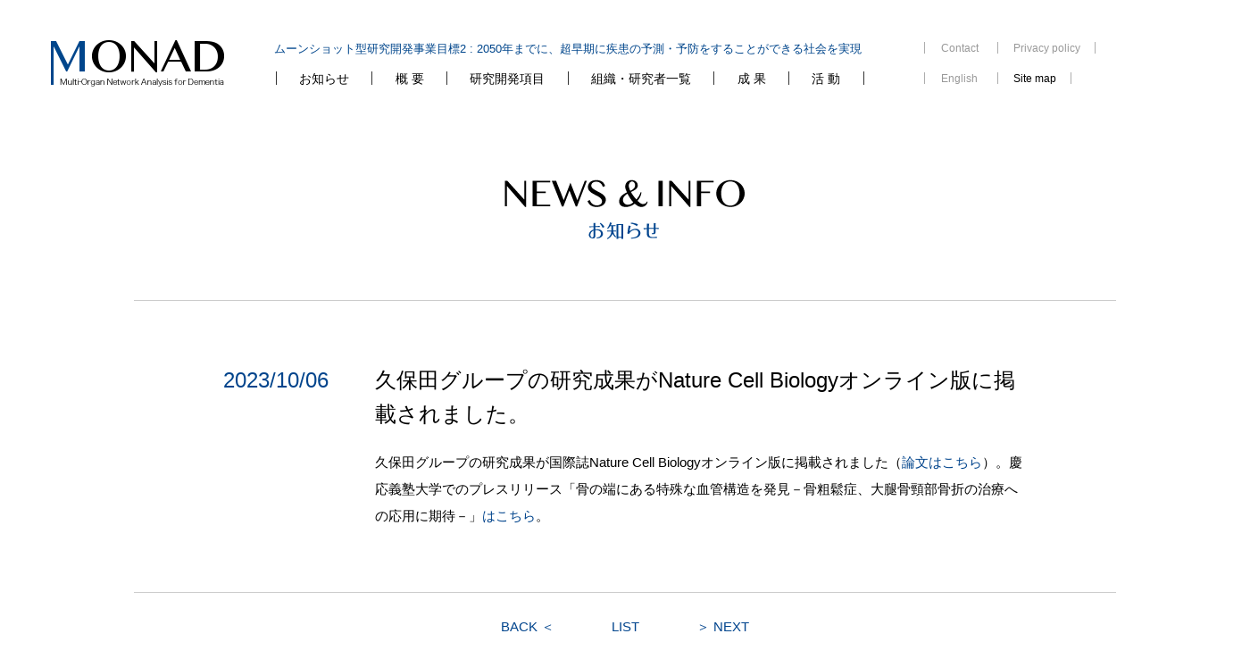

--- FILE ---
content_type: text/html; charset=UTF-8
request_url: https://monad.med.kyoto-u.ac.jp/news/2023/10/06/435/
body_size: 22916
content:
<!doctype html>
<html lang="ja">
<head>
<meta charset="UTF-8">
<meta http-equiv="X-UA-Compatible" content="IE=edge">
<meta name="format-detection" content="telephone=no">
<meta name="viewport" content="width=device-width, initial-scale=1, maximum-scale=2.0, user-scalable=yes">
<title>久保田グループの研究成果がNature Cell Biologyオンライン版に掲載されました。｜お知らせ｜MONAD (Multi - Organ Network Analysis for Dementia)</title>
<meta name="description" content="ムーンショット型研究開発事業目標 : 2050年までに、超早期に疾患の予測・予防をすることができる社会を実現">
<meta name="keywords" content="ムーンショット型研究開発事業目標,アルツハイマー型認知症,血管性認知症・混合型認知症,パーキンソン病関連疾患,基礎解析・基盤技術開発,AI・数理研究,ELSI">
<meta name="ROBOTS" content="INDEX,FOLLOW">
<meta name="author" content="MONAD (Multi - Organ Network Analysis for Dementia)">
<meta name="copyright" content="MONAD (Multi - Organ Network Analysis for Dementia)">

<link href="https://monad.med.kyoto-u.ac.jp/wordpress/wp-content/themes/monad/css/html5reset-1.6.1.css" rel="stylesheet">
<link href="https://monad.med.kyoto-u.ac.jp/wordpress/wp-content/themes/monad/css/layout.css?date=20211029" rel="stylesheet">
<script type="text/javascript" src="https://ajax.googleapis.com/ajax/libs/jquery/3.1.1/jquery.min.js" charset="utf-8"></script>
<script type="text/javascript" src="https://monad.med.kyoto-u.ac.jp/wordpress/wp-content/themes/monad/js/jquery.easing.1.3.js" charset="utf-8"></script>
<script type="text/javascript" src="https://monad.med.kyoto-u.ac.jp/wordpress/wp-content/themes/monad/js/func.js" charset="utf-8"></script>
<link href="https://monad.med.kyoto-u.ac.jp/wordpress/wp-content/themes/monad/css/content.css?date=20211029" rel="stylesheet">
<meta name='robots' content='max-image-preview:large' />
<script type="text/javascript">
window._wpemojiSettings = {"baseUrl":"https:\/\/s.w.org\/images\/core\/emoji\/14.0.0\/72x72\/","ext":".png","svgUrl":"https:\/\/s.w.org\/images\/core\/emoji\/14.0.0\/svg\/","svgExt":".svg","source":{"concatemoji":"https:\/\/monad.med.kyoto-u.ac.jp\/wordpress\/wp-includes\/js\/wp-emoji-release.min.js?ver=6.2.8"}};
/*! This file is auto-generated */
!function(e,a,t){var n,r,o,i=a.createElement("canvas"),p=i.getContext&&i.getContext("2d");function s(e,t){p.clearRect(0,0,i.width,i.height),p.fillText(e,0,0);e=i.toDataURL();return p.clearRect(0,0,i.width,i.height),p.fillText(t,0,0),e===i.toDataURL()}function c(e){var t=a.createElement("script");t.src=e,t.defer=t.type="text/javascript",a.getElementsByTagName("head")[0].appendChild(t)}for(o=Array("flag","emoji"),t.supports={everything:!0,everythingExceptFlag:!0},r=0;r<o.length;r++)t.supports[o[r]]=function(e){if(p&&p.fillText)switch(p.textBaseline="top",p.font="600 32px Arial",e){case"flag":return s("\ud83c\udff3\ufe0f\u200d\u26a7\ufe0f","\ud83c\udff3\ufe0f\u200b\u26a7\ufe0f")?!1:!s("\ud83c\uddfa\ud83c\uddf3","\ud83c\uddfa\u200b\ud83c\uddf3")&&!s("\ud83c\udff4\udb40\udc67\udb40\udc62\udb40\udc65\udb40\udc6e\udb40\udc67\udb40\udc7f","\ud83c\udff4\u200b\udb40\udc67\u200b\udb40\udc62\u200b\udb40\udc65\u200b\udb40\udc6e\u200b\udb40\udc67\u200b\udb40\udc7f");case"emoji":return!s("\ud83e\udef1\ud83c\udffb\u200d\ud83e\udef2\ud83c\udfff","\ud83e\udef1\ud83c\udffb\u200b\ud83e\udef2\ud83c\udfff")}return!1}(o[r]),t.supports.everything=t.supports.everything&&t.supports[o[r]],"flag"!==o[r]&&(t.supports.everythingExceptFlag=t.supports.everythingExceptFlag&&t.supports[o[r]]);t.supports.everythingExceptFlag=t.supports.everythingExceptFlag&&!t.supports.flag,t.DOMReady=!1,t.readyCallback=function(){t.DOMReady=!0},t.supports.everything||(n=function(){t.readyCallback()},a.addEventListener?(a.addEventListener("DOMContentLoaded",n,!1),e.addEventListener("load",n,!1)):(e.attachEvent("onload",n),a.attachEvent("onreadystatechange",function(){"complete"===a.readyState&&t.readyCallback()})),(e=t.source||{}).concatemoji?c(e.concatemoji):e.wpemoji&&e.twemoji&&(c(e.twemoji),c(e.wpemoji)))}(window,document,window._wpemojiSettings);
</script>
<style type="text/css">
img.wp-smiley,
img.emoji {
	display: inline !important;
	border: none !important;
	box-shadow: none !important;
	height: 1em !important;
	width: 1em !important;
	margin: 0 0.07em !important;
	vertical-align: -0.1em !important;
	background: none !important;
	padding: 0 !important;
}
</style>
	<link rel='stylesheet' id='wp-block-library-css' href='https://monad.med.kyoto-u.ac.jp/wordpress/wp-includes/css/dist/block-library/style.min.css?ver=6.2.8' type='text/css' media='all' />
<link rel='stylesheet' id='classic-theme-styles-css' href='https://monad.med.kyoto-u.ac.jp/wordpress/wp-includes/css/classic-themes.min.css?ver=6.2.8' type='text/css' media='all' />
<style id='global-styles-inline-css' type='text/css'>
body{--wp--preset--color--black: #000000;--wp--preset--color--cyan-bluish-gray: #abb8c3;--wp--preset--color--white: #ffffff;--wp--preset--color--pale-pink: #f78da7;--wp--preset--color--vivid-red: #cf2e2e;--wp--preset--color--luminous-vivid-orange: #ff6900;--wp--preset--color--luminous-vivid-amber: #fcb900;--wp--preset--color--light-green-cyan: #7bdcb5;--wp--preset--color--vivid-green-cyan: #00d084;--wp--preset--color--pale-cyan-blue: #8ed1fc;--wp--preset--color--vivid-cyan-blue: #0693e3;--wp--preset--color--vivid-purple: #9b51e0;--wp--preset--gradient--vivid-cyan-blue-to-vivid-purple: linear-gradient(135deg,rgba(6,147,227,1) 0%,rgb(155,81,224) 100%);--wp--preset--gradient--light-green-cyan-to-vivid-green-cyan: linear-gradient(135deg,rgb(122,220,180) 0%,rgb(0,208,130) 100%);--wp--preset--gradient--luminous-vivid-amber-to-luminous-vivid-orange: linear-gradient(135deg,rgba(252,185,0,1) 0%,rgba(255,105,0,1) 100%);--wp--preset--gradient--luminous-vivid-orange-to-vivid-red: linear-gradient(135deg,rgba(255,105,0,1) 0%,rgb(207,46,46) 100%);--wp--preset--gradient--very-light-gray-to-cyan-bluish-gray: linear-gradient(135deg,rgb(238,238,238) 0%,rgb(169,184,195) 100%);--wp--preset--gradient--cool-to-warm-spectrum: linear-gradient(135deg,rgb(74,234,220) 0%,rgb(151,120,209) 20%,rgb(207,42,186) 40%,rgb(238,44,130) 60%,rgb(251,105,98) 80%,rgb(254,248,76) 100%);--wp--preset--gradient--blush-light-purple: linear-gradient(135deg,rgb(255,206,236) 0%,rgb(152,150,240) 100%);--wp--preset--gradient--blush-bordeaux: linear-gradient(135deg,rgb(254,205,165) 0%,rgb(254,45,45) 50%,rgb(107,0,62) 100%);--wp--preset--gradient--luminous-dusk: linear-gradient(135deg,rgb(255,203,112) 0%,rgb(199,81,192) 50%,rgb(65,88,208) 100%);--wp--preset--gradient--pale-ocean: linear-gradient(135deg,rgb(255,245,203) 0%,rgb(182,227,212) 50%,rgb(51,167,181) 100%);--wp--preset--gradient--electric-grass: linear-gradient(135deg,rgb(202,248,128) 0%,rgb(113,206,126) 100%);--wp--preset--gradient--midnight: linear-gradient(135deg,rgb(2,3,129) 0%,rgb(40,116,252) 100%);--wp--preset--duotone--dark-grayscale: url('#wp-duotone-dark-grayscale');--wp--preset--duotone--grayscale: url('#wp-duotone-grayscale');--wp--preset--duotone--purple-yellow: url('#wp-duotone-purple-yellow');--wp--preset--duotone--blue-red: url('#wp-duotone-blue-red');--wp--preset--duotone--midnight: url('#wp-duotone-midnight');--wp--preset--duotone--magenta-yellow: url('#wp-duotone-magenta-yellow');--wp--preset--duotone--purple-green: url('#wp-duotone-purple-green');--wp--preset--duotone--blue-orange: url('#wp-duotone-blue-orange');--wp--preset--font-size--small: 13px;--wp--preset--font-size--medium: 20px;--wp--preset--font-size--large: 36px;--wp--preset--font-size--x-large: 42px;--wp--preset--spacing--20: 0.44rem;--wp--preset--spacing--30: 0.67rem;--wp--preset--spacing--40: 1rem;--wp--preset--spacing--50: 1.5rem;--wp--preset--spacing--60: 2.25rem;--wp--preset--spacing--70: 3.38rem;--wp--preset--spacing--80: 5.06rem;--wp--preset--shadow--natural: 6px 6px 9px rgba(0, 0, 0, 0.2);--wp--preset--shadow--deep: 12px 12px 50px rgba(0, 0, 0, 0.4);--wp--preset--shadow--sharp: 6px 6px 0px rgba(0, 0, 0, 0.2);--wp--preset--shadow--outlined: 6px 6px 0px -3px rgba(255, 255, 255, 1), 6px 6px rgba(0, 0, 0, 1);--wp--preset--shadow--crisp: 6px 6px 0px rgba(0, 0, 0, 1);}:where(.is-layout-flex){gap: 0.5em;}body .is-layout-flow > .alignleft{float: left;margin-inline-start: 0;margin-inline-end: 2em;}body .is-layout-flow > .alignright{float: right;margin-inline-start: 2em;margin-inline-end: 0;}body .is-layout-flow > .aligncenter{margin-left: auto !important;margin-right: auto !important;}body .is-layout-constrained > .alignleft{float: left;margin-inline-start: 0;margin-inline-end: 2em;}body .is-layout-constrained > .alignright{float: right;margin-inline-start: 2em;margin-inline-end: 0;}body .is-layout-constrained > .aligncenter{margin-left: auto !important;margin-right: auto !important;}body .is-layout-constrained > :where(:not(.alignleft):not(.alignright):not(.alignfull)){max-width: var(--wp--style--global--content-size);margin-left: auto !important;margin-right: auto !important;}body .is-layout-constrained > .alignwide{max-width: var(--wp--style--global--wide-size);}body .is-layout-flex{display: flex;}body .is-layout-flex{flex-wrap: wrap;align-items: center;}body .is-layout-flex > *{margin: 0;}:where(.wp-block-columns.is-layout-flex){gap: 2em;}.has-black-color{color: var(--wp--preset--color--black) !important;}.has-cyan-bluish-gray-color{color: var(--wp--preset--color--cyan-bluish-gray) !important;}.has-white-color{color: var(--wp--preset--color--white) !important;}.has-pale-pink-color{color: var(--wp--preset--color--pale-pink) !important;}.has-vivid-red-color{color: var(--wp--preset--color--vivid-red) !important;}.has-luminous-vivid-orange-color{color: var(--wp--preset--color--luminous-vivid-orange) !important;}.has-luminous-vivid-amber-color{color: var(--wp--preset--color--luminous-vivid-amber) !important;}.has-light-green-cyan-color{color: var(--wp--preset--color--light-green-cyan) !important;}.has-vivid-green-cyan-color{color: var(--wp--preset--color--vivid-green-cyan) !important;}.has-pale-cyan-blue-color{color: var(--wp--preset--color--pale-cyan-blue) !important;}.has-vivid-cyan-blue-color{color: var(--wp--preset--color--vivid-cyan-blue) !important;}.has-vivid-purple-color{color: var(--wp--preset--color--vivid-purple) !important;}.has-black-background-color{background-color: var(--wp--preset--color--black) !important;}.has-cyan-bluish-gray-background-color{background-color: var(--wp--preset--color--cyan-bluish-gray) !important;}.has-white-background-color{background-color: var(--wp--preset--color--white) !important;}.has-pale-pink-background-color{background-color: var(--wp--preset--color--pale-pink) !important;}.has-vivid-red-background-color{background-color: var(--wp--preset--color--vivid-red) !important;}.has-luminous-vivid-orange-background-color{background-color: var(--wp--preset--color--luminous-vivid-orange) !important;}.has-luminous-vivid-amber-background-color{background-color: var(--wp--preset--color--luminous-vivid-amber) !important;}.has-light-green-cyan-background-color{background-color: var(--wp--preset--color--light-green-cyan) !important;}.has-vivid-green-cyan-background-color{background-color: var(--wp--preset--color--vivid-green-cyan) !important;}.has-pale-cyan-blue-background-color{background-color: var(--wp--preset--color--pale-cyan-blue) !important;}.has-vivid-cyan-blue-background-color{background-color: var(--wp--preset--color--vivid-cyan-blue) !important;}.has-vivid-purple-background-color{background-color: var(--wp--preset--color--vivid-purple) !important;}.has-black-border-color{border-color: var(--wp--preset--color--black) !important;}.has-cyan-bluish-gray-border-color{border-color: var(--wp--preset--color--cyan-bluish-gray) !important;}.has-white-border-color{border-color: var(--wp--preset--color--white) !important;}.has-pale-pink-border-color{border-color: var(--wp--preset--color--pale-pink) !important;}.has-vivid-red-border-color{border-color: var(--wp--preset--color--vivid-red) !important;}.has-luminous-vivid-orange-border-color{border-color: var(--wp--preset--color--luminous-vivid-orange) !important;}.has-luminous-vivid-amber-border-color{border-color: var(--wp--preset--color--luminous-vivid-amber) !important;}.has-light-green-cyan-border-color{border-color: var(--wp--preset--color--light-green-cyan) !important;}.has-vivid-green-cyan-border-color{border-color: var(--wp--preset--color--vivid-green-cyan) !important;}.has-pale-cyan-blue-border-color{border-color: var(--wp--preset--color--pale-cyan-blue) !important;}.has-vivid-cyan-blue-border-color{border-color: var(--wp--preset--color--vivid-cyan-blue) !important;}.has-vivid-purple-border-color{border-color: var(--wp--preset--color--vivid-purple) !important;}.has-vivid-cyan-blue-to-vivid-purple-gradient-background{background: var(--wp--preset--gradient--vivid-cyan-blue-to-vivid-purple) !important;}.has-light-green-cyan-to-vivid-green-cyan-gradient-background{background: var(--wp--preset--gradient--light-green-cyan-to-vivid-green-cyan) !important;}.has-luminous-vivid-amber-to-luminous-vivid-orange-gradient-background{background: var(--wp--preset--gradient--luminous-vivid-amber-to-luminous-vivid-orange) !important;}.has-luminous-vivid-orange-to-vivid-red-gradient-background{background: var(--wp--preset--gradient--luminous-vivid-orange-to-vivid-red) !important;}.has-very-light-gray-to-cyan-bluish-gray-gradient-background{background: var(--wp--preset--gradient--very-light-gray-to-cyan-bluish-gray) !important;}.has-cool-to-warm-spectrum-gradient-background{background: var(--wp--preset--gradient--cool-to-warm-spectrum) !important;}.has-blush-light-purple-gradient-background{background: var(--wp--preset--gradient--blush-light-purple) !important;}.has-blush-bordeaux-gradient-background{background: var(--wp--preset--gradient--blush-bordeaux) !important;}.has-luminous-dusk-gradient-background{background: var(--wp--preset--gradient--luminous-dusk) !important;}.has-pale-ocean-gradient-background{background: var(--wp--preset--gradient--pale-ocean) !important;}.has-electric-grass-gradient-background{background: var(--wp--preset--gradient--electric-grass) !important;}.has-midnight-gradient-background{background: var(--wp--preset--gradient--midnight) !important;}.has-small-font-size{font-size: var(--wp--preset--font-size--small) !important;}.has-medium-font-size{font-size: var(--wp--preset--font-size--medium) !important;}.has-large-font-size{font-size: var(--wp--preset--font-size--large) !important;}.has-x-large-font-size{font-size: var(--wp--preset--font-size--x-large) !important;}
.wp-block-navigation a:where(:not(.wp-element-button)){color: inherit;}
:where(.wp-block-columns.is-layout-flex){gap: 2em;}
.wp-block-pullquote{font-size: 1.5em;line-height: 1.6;}
</style>
<link rel='stylesheet' id='wp-pagenavi-css' href='https://monad.med.kyoto-u.ac.jp/wordpress/wp-content/plugins/wp-pagenavi/pagenavi-css.css?ver=2.70' type='text/css' media='all' />
<link rel="https://api.w.org/" href="https://monad.med.kyoto-u.ac.jp/wp-json/" /><link rel="alternate" type="application/json" href="https://monad.med.kyoto-u.ac.jp/wp-json/wp/v2/posts/435" /><link rel="EditURI" type="application/rsd+xml" title="RSD" href="https://monad.med.kyoto-u.ac.jp/wordpress/xmlrpc.php?rsd" />
<link rel="wlwmanifest" type="application/wlwmanifest+xml" href="https://monad.med.kyoto-u.ac.jp/wordpress/wp-includes/wlwmanifest.xml" />
<meta name="generator" content="WordPress 6.2.8" />
<link rel="canonical" href="https://monad.med.kyoto-u.ac.jp/news/2023/10/06/435/" />
<link rel='shortlink' href='https://monad.med.kyoto-u.ac.jp/?p=435' />
<link rel="alternate" type="application/json+oembed" href="https://monad.med.kyoto-u.ac.jp/wp-json/oembed/1.0/embed?url=https%3A%2F%2Fmonad.med.kyoto-u.ac.jp%2Fnews%2F2023%2F10%2F06%2F435%2F" />
<link rel="alternate" type="text/xml+oembed" href="https://monad.med.kyoto-u.ac.jp/wp-json/oembed/1.0/embed?url=https%3A%2F%2Fmonad.med.kyoto-u.ac.jp%2Fnews%2F2023%2F10%2F06%2F435%2F&#038;format=xml" />

<!-- Global site tag (gtag.js) - Google Analytics -->
<script async src="https://www.googletagmanager.com/gtag/js?id=G-W0LSW61JM0"></script>
<script>
  window.dataLayer = window.dataLayer || [];
  function gtag(){dataLayer.push(arguments);}
  gtag('js', new Date());

  gtag('config', 'G-W0LSW61JM0');
</script>

</head>

<body>
<header id="header">
	<div id="logo"><a href="https://monad.med.kyoto-u.ac.jp/"><img src="https://monad.med.kyoto-u.ac.jp/wordpress/wp-content/themes/monad/img/common/logo_v1.png" alt="MONAD (Multi - Organ Network Analysis for Dementia)"></a></div>
	<div id="gNavi">
		<div><h1>ムーンショット型研究開発事業目標2 : 2050年までに、超早期に疾患の予測・予防をすることができる社会を実現</h1></div>
		<nav>
			<ul>
				<li><a href="https://monad.med.kyoto-u.ac.jp/news/">お知らせ</a></li><li><a href="https://monad.med.kyoto-u.ac.jp/overview/">概 要</a></li><li><a href="https://monad.med.kyoto-u.ac.jp/rd/item1/">研究開発項目</a><ul>
					<li><a href="https://monad.med.kyoto-u.ac.jp/rd/item1/">1. アルツハイマー型認知症</a></li>
					<li><a href="https://monad.med.kyoto-u.ac.jp/rd/item2/">2. 血管性認知症・混合型認知症</a></li>
					<li><a href="https://monad.med.kyoto-u.ac.jp/rd/item3/">3.パーキンソン病関連疾患</a></li>
					<li><a href="https://monad.med.kyoto-u.ac.jp/rd/item4/">4. 基礎解析・基盤技術開発</a></li>
					<li><a href="https://monad.med.kyoto-u.ac.jp/rd/item5/">5. AI・数理研究</a></li>
					<li><a href="https://monad.med.kyoto-u.ac.jp/rd/item6/">6. ELSI </a></li>
				</ul></li><li><a href="https://monad.med.kyoto-u.ac.jp/organizations/">組織・研究者一覧</a></li><li><a href="https://monad.med.kyoto-u.ac.jp/outcome/">成 果</a></li><li><a href="https://monad.med.kyoto-u.ac.jp/activities/">活 動</a></li>
			</ul>
		</nav>
	</div>
	<div id="subNavi">
		<nav>
			<ul>
				<li><span>Contact</span></li>
				<li><span>Privacy policy</span></li>
			</ul>
			<ul>
				<li><span>English</span></li>
				<li><a href="https://monad.med.kyoto-u.ac.jp/sitemap/">Site map</a></li>
			</ul>
		</nav>
	</div>
	<div id="menu">
		<div id="menu-btn"><a href="#menu" id="menuButton"><em><span>MENU</span></em></a></div>
	</div>
	<nav id="sNavi">
		<div class="inner">
			<div id="closeBtn">
				<div id="close-btn"><a href="#close" id="closeButton" class="active"><em><span>CLOSE</span></em></a></div>
			</div>
			<ul>
				<li><a href="https://monad.med.kyoto-u.ac.jp/"><span class="col1">→</span> HOME</a></li>
				<li><a href="https://monad.med.kyoto-u.ac.jp/news/"><span class="col1">→</span> お知らせ</a></li>
				<li><a href="https://monad.med.kyoto-u.ac.jp/overview/"><span class="col1">→</span> プロジェクト概要</a>
					<dl>
						<dt>研究開発項目</dt>
						<dd><a href="https://monad.med.kyoto-u.ac.jp/rd/item1/"><span class="col1">→</span> 1. アルツハイマー型認知症</a></dd>
						<dd><a href="https://monad.med.kyoto-u.ac.jp/rd/item2/"><span class="col1">→</span> 2. 血管性認知症・混合型認知症</a></dd>
						<dd><a href="https://monad.med.kyoto-u.ac.jp/rd/item3/"><span class="col1">→</span> 3.パーキンソン病関連疾患</a></dd>
						<dd><a href="https://monad.med.kyoto-u.ac.jp/rd/item4/"><span class="col1">→</span> 4. 基礎解析・基盤技術開発</a></dd>
						<dd><a href="https://monad.med.kyoto-u.ac.jp/rd/item5/"><span class="col1">→</span> 5. AI・数理研究</a></dd>
						<dd><a href="https://monad.med.kyoto-u.ac.jp/rd/item6/"><span class="col1">→</span> 6. ELSI </a></dd>
					</dl>
				</li>
				<li><a href="https://monad.med.kyoto-u.ac.jp/organizations/"><span class="col1">→</span> 組織・研究者一覧</a></li>
				<li><a href="https://monad.med.kyoto-u.ac.jp/outcome/"><span class="col1">→</span> 成 果</a></li>
				<li><a href="https://monad.med.kyoto-u.ac.jp/activities/"><span class="col1">→</span> 活 動</a></li>
				<li><span><span class="col1">→</span> お問い合わせ</span></li>
				<li><span><span class="col1">→</span> プライバシーポリシー</span></li>
				<li><a href="https://monad.med.kyoto-u.ac.jp/sitemap/"><span class="col1">→</span> Site map</a></li>
			</ul>
			<ul class="sub">
				<li><span><span class="col1">→</span> English</span></li>
				<li><a href="https://monad.med.kyoto-u.ac.jp/"><span class="col1">→</span> Japanese</a></li>
			</ul>
		</div>
	</nav>
</header>
<div id="wrap">
	<div id="title">
		<h1><img src="https://monad.med.kyoto-u.ac.jp/wordpress/wp-content/themes/monad/img/news/title.png" alt="NEWS&amp;INFO：お知らせ"></h1>
	</div>
	<div id="content">
		<section id="news-detail">
			<div class="date">2023/10/06</div>
			<div class="text">
				<div class="title">
					<h2>久保田グループの研究成果がNature Cell Biologyオンライン版に掲載されました。</h2>
				</div>
				<div class="contents">
					<p>久保田グループの研究成果が国際誌Nature Cell Biologyオンライン版に掲載されました（<a href="https://www.nature.com/articles/s41556-023-01240-7">論文はこちら</a>）。慶応義塾大学でのプレスリリース「骨の端にある特殊な血管構造を発見－骨粗鬆症、大腿骨頸部骨折の治療への応用に期待－」<a href="https://www.keio.ac.jp/ja/press-releases/2023/10/6/28-152984/">はこちら</a>。</p>
				</div>
			</div>
		</section>
	</div>
	<nav id="fNavi">
		<ul class="pager">
			<li><a href="https://monad.med.kyoto-u.ac.jp/news/2023/10/04/423/" rel="prev">BACK ＜</a></li>
			<li><a href="https://monad.med.kyoto-u.ac.jp/news/">LIST</a></li>
			<li><a href="https://monad.med.kyoto-u.ac.jp/news/2023/12/26/437/" rel="next">＞ NEXT</a></li>
		</ul>
	</nav>
</div>

<section id="banner">
	<ul>
		<li><a href="https://www.jst.go.jp/moonshot/" target="_blank"><img src="https://monad.med.kyoto-u.ac.jp/wordpress/wp-content/themes/monad/img/common/moonshot.png" alt="ムーンショット型研究開発事業"></a></li>
		<li><a href="https://www.jst.go.jp/" target="_blank"><img src="https://monad.med.kyoto-u.ac.jp/wordpress/wp-content/themes/monad/img/common/jst.png" alt="国立研究開発法人　科学技術振興機構"></a></li>
	</ul>
</section>
<footer id="footer">
	<div id="logo-f"><a href="https://monad.med.kyoto-u.ac.jp/"><img src="https://monad.med.kyoto-u.ac.jp/wordpress/wp-content/themes/monad/img/common/logo_v1-f.png" alt="MONAD (Multi - Organ Network Analysis for Dementia)"></a></div>
	<div id="copyright">Copyright &copy; MONAD （Multi - Organ Network Analysis for Dementia）, All Rights Reserved.</div>
</footer>
<script type='text/javascript' src='https://monad.med.kyoto-u.ac.jp/wordpress/wp-content/plugins/page-links-to/dist/new-tab.js?ver=3.3.6' id='page-links-to-js'></script>
</body>
</html>


--- FILE ---
content_type: text/css
request_url: https://monad.med.kyoto-u.ac.jp/wordpress/wp-content/themes/monad/css/layout.css?date=20211029
body_size: 11652
content:
@charset "UTF-8";
/* CSS Document */



/****************************************************************************************************
初期設定
****************************************************************************************************/

/* 古いブラウザへの対応 */
article, aside, figure, figcaption, footer, header, nav, section {
	display:block;
}
/* 古いブラウザへの対応 */

.pcOnly {
	display:block;
}
img.pcOnly,
span.pcOnly,
i.pcOnly {
	display:inline;
}
.spOnly {
	display:none;
}

html,body{
	text-align:center;
	font-family:Meiryo,                      /* Windowsのメイリオ */
				'Segoe UI',                  /* Windowsの欧文 */
				-apple-system, blinkMacSystemFont, /* Macの欧文はSan Francisco (OS X 10.11以降) */
				'Hiragino Kaku Gothic ProN', /* Macのヒラギノ */
				'Helvetica Neue',            /* Macの欧文 (OS X 10.10以前) */
				sans-serif;
	-webkit-font-smoothing:antialiased;
	-webkit-text-size-adjust:100%;
	font-feature-settings:"palt";
	scroll-padding-top:100px;
	font-size:15px;
	line-height:2.0;
	min-width:1400px;
}

/*body{
	overflow-x:hidden;
}*/

* {
	box-sizing:border-box;
}
img {
	vertical-align:top;
}
a {
	color:#000;
	text-decoration:none;
	-webkit-transition:opacity 300ms;
	-moz-transition:opacity 300ms;
	transition:opacity 300ms;
}
a:hover {
	opacity:.5;
}
.alc {
	text-align:center;
}
.col1 {
	color:#00448C;
}



/****************************************************************************************************
header
****************************************************************************************************/
#header {
	display:-webkit-box;
	display:-webkit-flex;
	display:-ms-flexbox;
	display:flex;
	-webkit-box-pack:center;
	-webkit-justify-content:center;
	-ms-flex-pack:center;
	justify-content:center;
	padding:45px 50px;
	-webkit-transition:background-color 500ms, box-shadow 500ms;
	-moz-transition:background-color 500ms, box-shadow 500ms;
	transition:background-color 500ms, box-shadow 500ms;
	text-align:left;
}
#header.fix {
	position:fixed;
	width:100%;
	min-width:1400px;
	padding:25px 50px;
	background:rgba(255,255,255,.95);
	box-shadow: 0px 10px 10px -5px rgba(0,0,0,0.02);
	z-index:100;
}
#logo {
}
#gNavi {
	margin-left:56px;
	line-height:1.4;
}
#gNavi div {
	margin-top:1px;
	color:#00468C;
	font-size:13px;
}
#gNavi div h1 {
	font-weight:normal;
}
#gNavi nav {
	margin:16px 0 0 2px;
	font-size:14px;
	line-height:1.0;
}
#gNavi nav ul {
	position:absolute;
}
#gNavi nav > ul > li {
	position:relative;
	display:inline-block;
}
#gNavi nav > ul > li::before,
#gNavi nav > ul > li:nth-last-of-type(1)::after {
	content:"";
	display:inline-block;
	width:1px;
	height:15px;
	background:#333;
	vertical-align:-2px;
}
#gNavi nav > ul > li > a {
	display:inline-block;
	padding:0 1.81em;
	padding-bottom:10px;
}
#gNavi nav > ul > li:hover > ul {
	opacity:1;
	pointer-events:auto;
}
#gNavi nav > ul > li > ul {
	opacity:0;
	pointer-events:none;
	position:absolute;
	left:50%;
	-webkit-transform:translate(-50%, 0);
	transform:translate(-50%, 0);
	padding:1em 1.3em;
	background:rgba(255,255,255,.98);
	box-shadow: 0 0 10px rgba(0,0,0,0.1);
	font-size:13px;
	line-height:2.0;
	white-space: nowrap;
	z-index:100;
	-webkit-transition:opacity 500ms;
	-moz-transition:opacity 500ms;
	transition:opacity 500ms;
}
#subNavi {
	margin-left:70px;
}
#subNavi nav {
	margin-top:1px;
	font-size:12px;
	line-height:1.4;
}
#subNavi nav ul {
}
#subNavi nav ul + ul {
	margin-top:18px;
}
#subNavi nav ul li {
	display:inline-block;
}
#subNavi nav ul li::before,
#subNavi nav ul li:nth-last-of-type(1)::after {
	content:"";
	display:inline-block;
	width:1px;
	height:13px;
	background:#999;
	opacity:0.8;
	vertical-align:-2px;
}
#subNavi nav ul li a,
#subNavi nav ul li span {
	display:inline-block;
	padding:0 1.4em;
	min-width:6.5em;
	text-align:center;
}
#subNavi nav ul li span {
	color:#999;
}
#menu {
	margin-left:74px;
}

#menu-btn,
#close-btn {
	width:42px;
	height:50px;
	z-index:1;
}
#menuButton,
#closeButton {
	/*overflow:hidden;*/
	display:block;
	position:relative;
	width:100%;
	height:100%;
	cursor:pointer;
}
#menuButton em::after,
#menuButton::before,
#menuButton::after,
#closeButton em::after,
#closeButton::before,
#closeButton::after {
	content:"";
	display:block;
	position:absolute;
	top:14px;
	/*bottom:0;*/
	left:0;
	right:0;
	width:42px;
	height:2px;
	margin:auto;
	background:#000;
	text-align:center;
}
#menuButton em::after,
#closeButton em::after {
	background:#0059B2;
}
#menuButton em span,
#closeButton em span {
	display:block;
	font-family:'Bangla MN';
	font-size:10px;
	font-style:normal;
	letter-spacing:2.5px;
	text-align:center;
	-webkit-transform:translate(0, 3.8em);
	transform:translate(0, 3.8em);
}
#closeButton em span {
	letter-spacing:1.5px;
	-webkit-transform:translate(0, 3.6em) scale(.8,.8);
	transform:translate(0, 3.6em) scale(.8,.8);
}
#menuButton em::after,
#closeButton em::after {
	overflow:hidden;
	z-index:1;
}
#menuButton::before,
#closeButton::before {
	z-index:2;
	-webkit-transform:translate(0, -11px);
	transform:translate(0, -11px);
	content:"";
}
#menuButton::after,
#closeButton::after {
	z-index:2;
	-webkit-transform:translate(0, 11px);
	transform:translate(0, 11px);
	content:"";
}
#menuButton em::after,
#closeButton em::after {
  opacity: 1;
  transition: opacity 150ms 50ms;
}
#menuButton::before,
#closeButton::after {
  -webkit-transition: -webkit-transform 200ms;
  transition: transform 200ms;
}
#menuButton.active,
#closeButton.active {
	width:36px;
}
#menuButton.active em::after,
#closeButton.active em::after {
  opacity: 0;
  -webkit-transition: opacity 150ms;
  transition: opacity 150ms;
}
#menuButton.active::before,
#closeButton.active::before {
  -webkit-transform: rotate(45deg);
  transform: rotate(45deg);
}
#menuButton.active::after,
#closeButton.active::after {
  -webkit-transform: rotate(-45deg);
  transform: rotate(-45deg);
}



/****************************************************************************************************
sNavi
****************************************************************************************************/
#sNavi {
	position:fixed;
	width:380px;
	max-height:100vh;
	top:0;
	right:0;
	z-index:1001;
	overflow:scroll;
	background:#FFF;
	text-align: left;
	display:none;
}
#sNaviWrap {
	contents:'';
	display:block;
	position:fixed;
	width:100%;
	height:100%;
	left:0;
	top:0;
	z-index:1000;
	background:rgba(0,0,0,.5);
	opacity:0;
}
#sNavi .inner {
	position:relative;
	padding:30px 0 32px 42px;
}
#closeBtn {
	position:absolute;
	right:26px;
	top:26px;
}

#sNavi ul {
}
#sNavi ul + ul {
	margin:2em 0 0 0;
	padding:2em 0 0 0;
	border-top:1px dotted #CCC;
}
#sNavi ul {
	font-size:18px;
	line-height:2.0;
}
#sNavi ul > li > span {
	opacity:.5;
}
#sNavi ul dl dd {
	margin-left:2em;
	font-size:15px;
}
#sNavi ul.sub {
	font-size:15px;
}




/****************************************************************************************************
wrap
****************************************************************************************************/
#wrap.fix {
	padding-top:142px;
}



/****************************************************************************************************
banner
****************************************************************************************************/
#banner {
	padding:90px 0;
}
#banner ul {
	display:-webkit-box;
	display:-webkit-flex;
	display:-ms-flexbox;
	display:flex;
	-webkit-box-pack:center;
	-webkit-justify-content:center;
	-ms-flex-pack:center;
	justify-content:center;
}
#banner ul li {
	padding:0 1.5em;
}



/****************************************************************************************************
footer
****************************************************************************************************/
#footer {
	padding:3em 0 3.3em 0;
	border-top:1px solid #0059B2;
}
#logo-f {
}
#copyright {
	margin-top:1.6em;
	color:#333;
	font-size:13px;
	line-height:1.0;
}




@media screen and (max-width: 767px) {
	/****************************************************************************************************
	初期設定
	****************************************************************************************************/
	html,
	body {
		min-width:initial;
		min-width:auto;
		font-feature-settings:initial;
		scroll-padding-top:0;
		font-size:3.466vw;
		line-height:1.6;
	}
	img {
		width:100%;
		height:auto;
	}
	a {
		-webkit-transition:none;
		transition:none;
	}
	a:hover {
		opacity:1;
	}
	.pcOnly,
	img.pcOnly,
	span.pcOnly,
	i.pcOnly {
		display:none;
	}
	.spOnly {
		display:block;
	}
	span.spOnly {
		display:inline;
	}
	
	
	
	/****************************************************************************************************
	header
	****************************************************************************************************/
	#header {
		position:fixed;
		width:100%;
		z-index:100;
		-webkit-box-align:center;
		-webkit-align-items:center;
		-ms-flex-align:center;
		align-items:center;
		padding:3vw;
		line-height:1.8;
	}
	#header.fix {
		min-width:initial;
		min-width:auto;
		padding:3vw;
	}
	#logo {
		width:24vw;
	}
	#gNavi {
		width:59vw;
		margin:0 1.5vw 0 2.5vw;
		line-height:1.6;
	}
	#gNavi div {
		margin-top:0;
		font-size:2.400vw;
	}
	#gNavi nav,
	#subNavi {
		display:none;
	}
	#menu {
		margin-left:0;
	}
	
	#menu-btn,
	#close-btn {
		width:7vw;
		height:7vw;
		z-index:1;
	}
	#menuButton em::after,
	#menuButton::before,
	#menuButton::after,
	#closeButton em::after,
	#closeButton::before,
	#closeButton::after {
		top:2vw;
		width:7vw;
		height:2px;
	}
	#menuButton em span,
	#closeButton em span {
		font-size:1.866vw;
		letter-spacing:1.5px;
		-webkit-transform:translate(0, 2.7em);
		transform:translate(0, 2.7em);
	}
	#closeButton em span {
		letter-spacing:1.5px;
		-webkit-transform:translate(-0.2em, 2.7em) scale(.8,.8);
		transform:translate(-0.2em, 2.7em) scale(.8,.8);
	}
	#menuButton::before,
	#closeButton::before {
		-webkit-transform:translate(0, -1.75vw);
		transform:translate(0, -1.75vw);
	}
	#menuButton::after,
	#closeButton::after {
		-webkit-transform:translate(0, 1.75vw);
		transform:translate(0, 1.75vw);
	}
	#menuButton.active,
	#closeButton.active {
		width:7vw;
	}
	
	
	
	/****************************************************************************************************
	sNavi
	****************************************************************************************************/
	#sNavi {
		width:80vw;
		line-height:2.0;
	}
	#sNavi .inner {
		position:relative;
		padding:6vw 0 10vw 6vw;
	}
	#closeBtn {
		position:absolute;
		right:3.5vw;
		top:4.5vw;
		line-height:1.8;
	}
	#sNavi ul {
		font-size:4.000vw;
	}
	#sNavi ul dl dd {
		font-size:3.466vw;
	}
	#sNavi ul.sub {
		font-size:3.466vw;
	}
	
	
	
	
	/****************************************************************************************************
	wrap
	****************************************************************************************************/
	#wrap,
	#wrap.fix {
		padding-top:13vw;
	}
	
	
	
	/****************************************************************************************************
	banner
	****************************************************************************************************/
	#banner {
		padding:10vw 5vw;
	}
	#banner ul {
	}
	#banner ul li {
		padding:0 2.5vw;
	}
	
	
	
	/****************************************************************************************************
	footer
	****************************************************************************************************/
	#footer {
		padding:10vw 12vw;
	}
	#logo-f {
		width:22vw;
		margin:auto;
	}
	#copyright {
		margin-top:1.6em;
		font-size:2.13vw;
		line-height:1.4;
	}
	
}

--- FILE ---
content_type: text/css
request_url: https://monad.med.kyoto-u.ac.jp/wordpress/wp-content/themes/monad/css/content.css?date=20211029
body_size: 16845
content:
@charset "UTF-8";
/* CSS Document */



/****************************************************************************************************
wrap
****************************************************************************************************/
#wrap {
	padding:58px 0 10px 0;
}
#wrap.fix {
	padding-top:142px;
	padding:200px 0 10px 0;
}



/****************************************************************************************************
title
****************************************************************************************************/
#title {
}
#title p {
	margin-top:1.8em;
	line-height:2.2;
}

#title .ancNavi {
	display:inline-block;
	width:800px;
	margin:auto;
	margin-top:2.4em;
}
#title .ancNavi.wide {
	width:900px;
}
#title .ancNavi ul {
	display:-webkit-box;
	display:-webkit-flex;
	display:-ms-flexbox;
	display:flex;
	-webkit-box-lines:multiple;
	-webkit-flex-wrap:wrap;
	-ms-flex-wrap:wrap;
	flex-wrap:wrap;
	-webkit-box-align:center;
	-webkit-align-items:center;
	-ms-flex-align:center;
	align-items:center;
	-webkit-box-pack:center;
	-webkit-justify-content:center;
	-ms-flex-pack:center;
	justify-content:center;
	margin:0 -2em 0 0;
}
#title .ancNavi ul li {
	margin:0 2em 0 0;
}

#title .linkNavi {
	display:inline-block;
	width:1000px;
	margin:auto;
	margin-top:2.4em;
	font-size:18px;
}
#title .linkNavi ul {
	display:-webkit-box;
	display:-webkit-flex;
	display:-ms-flexbox;
	display:flex;
	-webkit-box-lines:multiple;
	-webkit-flex-wrap:wrap;
	-ms-flex-wrap:wrap;
	flex-wrap:wrap;
	-webkit-box-align:center;
	-webkit-align-items:center;
	-ms-flex-align:center;
	align-items:center;
	-webkit-box-pack:center;
	-webkit-justify-content:center;
	-ms-flex-pack:center;
	justify-content:center;
	margin:0 -2em 0 0;
}
#title .linkNavi ul li {
	margin:0 2em 0 0;
}



/****************************************************************************************************
content
****************************************************************************************************/
#content {
	width:1100px;
	margin:0 auto;
	padding:70px 0;
	border-top:1px solid #CCC;
	border-bottom:1px solid #CCC;
}
#content.noborder {
	width:1100px;
	margin:0 auto;
	padding:0;
	border:none;
}
#title + #content {
	margin-top:66px;
}



/****************************************************************************************************
fNavi
****************************************************************************************************/
#fNavi {
	margin-top:1.5em;
}
#fNavi ul {
}
#fNavi ul li {
	display:inline-block;
}
#fNavi ul li a {
	color:#00448D;
}
#fNavi ul.list li::before {
	content:"\00A0｜\00A0";
}
#fNavi ul.list li:nth-last-of-type(1)::after {
	content:"\00A0｜\00A0";
}
#fNavi ul.pager li {
	width:7em;
	padding:0;
}

.wp-pagenavi {
	display:inline-block;
}
.wp-pagenavi .pages,
.wp-pagenavi .nextpostslink,
.wp-pagenavi .previouspostslink {
	display:none;
}
.wp-pagenavi span,
.wp-pagenavi a {
	display:inline-block;
	margin:0 !important;
	padding:0 !important;
	border:none !important;
}
.wp-pagenavi a {
	color:#00448D;
}
.wp-pagenavi span::before,
.wp-pagenavi a::before {
	content:"\00A0｜\00A0";
	font-weight:normal;
}
.wp-pagenavi::after {
	content:"\00A0｜\00A0";
}

#fNavi .rd {
	margin-top:4.2em;
}
#fNavi .rd div {
	font-size:18px;
	font-weight:bold;
}
#fNavi .rd ul {
	width:800px;
	margin:auto;
}
#fNavi .rd ul li {
	padding:0 1em;
}



/****************************************************************************************************
お知らせ／成果／活動
****************************************************************************************************/
#news-list {
	width:900px;
	margin:auto;
	text-align:left;
}
#news-list dl {
	font-size:18px;
}
#news-list dl + dl {
	margin-top:1em;
}
#news-list dl dt {
	float:left;
	color:#0059B2;
}
#news-list dl dd {
	padding-left:9em;
}

#news-detail {
	display:-webkit-box;
	display:-webkit-flex;
	display:-ms-flexbox;
	display:flex;
	
	width:900px;
	margin:auto;
	text-align:left;
}
.outcome-box {
	display:-webkit-box;
	display:-webkit-flex;
	display:-ms-flexbox;
	display:flex;
	
	width:1100px;
	margin:auto;
	padding:0 100px;
	text-align:left;
}
.outcome-box + .outcome-box {
	margin-top:70px;
	padding-top:70px;
	border-top:1px solid #CCC;
}
#news-detail .date,
.outcome-box .date {
	width:170px;
	color:#00448C;
	font-size:24px;
	line-height:1.6;
}
#news-detail .text,
.outcome-box .text {
	width:730px;
}
#news-detail .text .title h2,
.outcome-box .text .title h2 {
	font-size:24px;
	font-weight:normal;
	line-height:1.6;
}
#news-detail .contents,
.outcome-box .contents {
	margin-top:20px;
}
#news-detail .contents img,
.outcome-box .contents img {
	width:auto;
	max-width:100%;
	height:auto;
}
#news-detail .contents p + p,
.outcome-box .contents p + p {
	margin-top:2.0em;
}
#news-detail .contents p a,
.outcome-box .contents p a {
	color:#00448C;
}
.outcome-box .contents .more {
	display:block;
	text-align:right;
}
.outcome-box .contents .more a {
	color:#00448C;
}
.outcome-box .contents .tgt-box {
	display:none;
	margin-top:1em;
	
}



/****************************************************************************************************
概要
****************************************************************************************************/
.overview-block {
	margin-top:70px;
}
.overview-block + .overview-block {
	margin-top:70px;
	padding-top:70px;
	border-top:1px solid #CCC;
}
.overview-title {
}
.overview-title h2 {
	font-size:36px;
	font-weight:normal;
	line-height:1.5;
}
.overview-title.small h2 {
	font-size:32px;
}
.overview-title + .overview-content {
	margin-top:1.4em;
}
.overview-title.small + .overview-content {
	margin-top:2.0em;
}
.overview-content #rd-link {
}
.overview-content #rd-link ul {
	display:-webkit-box;
	display:-webkit-flex;
	display:-ms-flexbox;
	display:flex;
	margin-left:-18px;
}
.overview-content #rd-link ul li {
	margin-left:18px;
}



/****************************************************************************************************
研究開発項目
****************************************************************************************************/
.rd-block {
}

.issue {
}
.rd-title + .issue,
.issue + .issue {
	margin-top:3em;
}
.issue h3 {
	color:#85B200;
	font-size:24px;
}
.issue h4 {
	color:#003F92;
	font-size:18px;
	font-weight:normal;
}
.issue h4 + p {
	margin-top:1em;
}
p + .img-box {
	margin-top:3em;
}

.promoter-block {
}
.rd-block + .promoter-block {
	margin-top:5em;
}
.promoter-ttl {
}
.promoter-ttl h3 {
	color:#85B200;
	font-size:24px;
}
.promoter-ttl + .rd-content {
	margin-top:1.0em;
}



/****************************************************************************************************
研究開発項目　＆　組織・研究者一覧
****************************************************************************************************/
.rd-block {
}
.rd-block + .rd-block {
	margin-top:70px;
	padding-top:70px;
	border-top:1px solid #CCC;
}
.rd-title {
}
.rd-title h2 {
	color:#003F90;
	font-size:36px;
	line-height:1.8;
}
.rd-title.small h2 {
	font-size:32px;
}
.rd-title p {
	margin-top:0.1em;
	font-size:36px;
	line-height:1.6;
}
.rd-title.small p {
	font-size:32px;
}
.rd-content {
}
.rd-title + .rd-content {
	margin-top:1.8em;
}
.ProjectManager-block {
}
.ProjectManager-box {
	display:-webkit-box;
	display:-webkit-flex;
	display:-ms-flexbox;
	display:flex;
	-webkit-box-align:center;
	-webkit-align-items:center;
	-ms-flex-align:center;
	align-items:center;
	width:1100px;
	background:#F6F6F6;
}
.ProjectManager-box .photo {
	width:300px;
}
.ProjectManager-box .text {
	width:800px;
	padding:20px 0 20px 36px;
	text-align:left;
}
.ProjectManager-box .text .main {
	line-height:1.8;
}
.ProjectManager-box .text .main h3 {
	color:#003F92;
	font-size:24px;
}
.ProjectManager-box .text .main h3.small {
	font-size:18px;
}
.ProjectManager-box .text .main h3 .post {
	font-weight:normal;
}
.ProjectManager-box .text .main .affiliation {
	font-size:18px;
}
.ProjectManager-box .text .sub {
	margin-top:0.9em;
	padding:1.3em 36px 0 0;
	border-top:1px solid #333;
	line-height:1.8;
}
.ProjectManager-box .text .sub.double {
	margin-top:1.5em;
	padding:1.9em 36px 0 0;
}
.ProjectManager-box .text .sub dl {
}
.ProjectManager-box .text .sub dl dt {
	display:inline;
	color:#003F92;
	font-weight:bold;
}
.ProjectManager-box .text .sub dl dt::after {
	content:"：";
}
.ProjectManager-box .text .sub dl dd {
	display:inline;
}
.ProjectManager-box .text .sub .link-btn a {
	color:#003F92;
}

.researcher-block {
	display:-webkit-box;
	display:-webkit-flex;
	display:-ms-flexbox;
	display:flex;
	-webkit-box-lines:multiple;
	-webkit-flex-wrap:wrap;
	-ms-flex-wrap:wrap;
	flex-wrap:wrap;
	margin:0 -20px -20px 0;
	text-align:left;
}
.researcher-box {
	display:-webkit-box;
	display:-webkit-flex;
	display:-ms-flexbox;
	display:flex;
	width:353px;
	margin:0 20px 20px 0;
	padding:20px 20px 16px 20px;
	background:#F6F6F6;
}
.researcher-box .photo {
	margin-right:18px;
}
.researcher-box .text {
	width:188px;
}
.researcher-box .text .main {
}
.researcher-box .text .main h3 {
	color:#003F92;
	font-size:24px;
	line-height:1.4;
}
.researcher-box .text .main h3 .post {
	font-weight:normal;
}
.researcher-box .text .main .affiliation {
	color:#003F92;
	line-height:1.8;
}
.researcher-box .text .sub {
	line-height:1.8;
}
.researcher-box .text .sub p {
	font-size:13px;
}
.researcher-box .text .sub p + .link-btn {
	margin-top:0.3em;
}
.researcher-box .text .sub .link-btn a {
	color:#003F92;
}



/****************************************************************************************************
Site Map
****************************************************************************************************/
#sitemap {
	display:inline-block;
	margin:auto;
	text-align:left;
}
#sitemap .inner {
	display:-webkit-box;
	display:-webkit-flex;
	display:-ms-flexbox;
	display:flex;
}
#sitemap .inner nav {
	padding:0 3em;
}
#sitemap .inner nav ul {
	font-size:24px;
}
#sitemap .inner nav ul + ul {
	margin-top:2.6em;
}
#sitemap .inner nav ul.sub {
	font-size:18px;
}
#sitemap .inner nav ul li {
}
#sitemap .inner nav ul li > span {
	opacity:.5;
}
#sitemap .inner nav ul li dl {
}
#sitemap .inner nav ul li dl dt {
	font-size:24px;
}
#sitemap .inner nav ul li dl dd {
	padding-left:2em;
	font-size:18px;
}



@media screen and (max-width: 767px) {
	
	
	
	/****************************************************************************************************
	wrap
	****************************************************************************************************/
	#wrap,
	#wrap.fix {
		padding:23vw 0 0 0;
	}
	#wrap h4,
	#wrap p {
		text-align:left;
	}
	
	
	
	/****************************************************************************************************
	title
	****************************************************************************************************/
	#title {
		width:90vw;
		margin:auto;
	}
	#title p {
		margin-top:1.8em;
		line-height:1.6;
	}
	
	#title .ancNavi {
		width:100%;
		margin-top:2.0em;
		font-size:2.933vw;
		line-height:2.0;
	}
	#title .ancNavi.wide {
		width:100%;
	}
	#title .ancNavi ul {
		margin:0 -1em 0 0;
	}
	#title .ancNavi ul li {
		margin:0 1em 0 0;
	}
	
	#title .linkNavi {
		width:100%;
		margin-top:2.0em;
		font-size:2.933vw;
		line-height:2.0;
	}
	#title .linkNavi ul {
		margin:0 -1em 0 0;
	}
	#title .linkNavi ul li {
		margin:0 1em 0 0;
	}
	
	
	
	/****************************************************************************************************
	content
	****************************************************************************************************/
	#content {
		width:90%;
		padding:8vw 0;
	}
	#content.noborder {
		width:90%;
		padding:0;
	}
	#title + #content {
		margin-top:8vw;
	}
	
	
	
	/****************************************************************************************************
	fNavi
	****************************************************************************************************/
	#fNavi {
		line-height:2.0;
	}
	#fNavi ul {
		font-size:3.200vw;
	}
	#fNavi ul.pager li {
		padding:0 0.5em;
	}
	#fNavi .rd {
		margin-top:2em;
	}
	#fNavi .rd div {
		font-size:4.000vw;
	}
	#fNavi .rd ul {
		width:100%;
		margin:auto;
		padding:0;
	}
	#fNavi .rd ul li {
		padding:0 0.5em;
	}
	
	
	
	/****************************************************************************************************
	お知らせ／成果／活動
	****************************************************************************************************/
	#news-list {
		width:100%;
	}
	#news-list dl {
		font-size:4.000vw;
	}
	#news-list dl dt {
		float:none;
	}
	#news-list dl dd {
		padding-left:0;
	}
	
	#news-detail {
		display:block;
		width:100%;
	}
	.outcome-box {
		display:block;
		width:100%;
		padding:0;
	}
	.outcome-box + .outcome-box {
		margin-top:8vw;
		padding-top:8vw;
	}
	#news-detail .date,
	.outcome-box .date {
		width:100%;
		font-size:4.800vw;
	}
	#news-detail .text,
	.outcome-box .text {
		width:100%;
	}
	#news-detail .text .title h2,
	.outcome-box .text .title h2 {
		font-size:4.800vw;
	}
	#news-detail .contents,
	.outcome-box .contents {
		margin-top:1em;
	}
	
	
	
	/****************************************************************************************************
	概要
	****************************************************************************************************/
	.overview-block {
		margin-top:8vw;
	}
	.overview-block + .overview-block {
		margin-top:8vw;
		padding-top:8vw;
	}
	.overview-title {
	}
	.overview-title h2 {
		font-size:5.066vw;
		line-height:1.4;
	}
	.overview-title.small h2 {
		font-size:4.533vw;
	}
	.overview-title + .overview-content {
		margin-top:1.4em;
	}
	.overview-title.small + .overview-content {
		margin-top:1.4em;
	}
	.overview-content #rd-link {
	}
	.overview-content #rd-link ul {
		-webkit-box-lines:multiple;
		-webkit-flex-wrap:wrap;
		-ms-flex-wrap:wrap;
		flex-wrap:wrap;
		margin:0 -3vw -3vw 0;
	}
	.overview-content #rd-link ul li {
		width:28vw;
		margin:0 3vw 3vw 0;
	}
	
	
	
	/****************************************************************************************************
	研究開発項目
	****************************************************************************************************/
	.rd-title + .issue,
	.issue + .issue {
		margin-top:3em;
	}
	.issue h3 {
		font-size:4.800vw;
	}
	.issue h4 {
		font-size:4.000vw;
	}
	.promoter-ttl h3 {
		font-size:4.800vw;
	}
	
	
	
	/****************************************************************************************************
	研究開発項目　＆　組織・研究者一覧
	****************************************************************************************************/
	.rd-block + .rd-block {
		margin-top:8vw;
		padding-top:8vw;
	}
	.rd-title h2 {
		font-size:5.866vw;
	}
	.rd-title.small h2 {
		font-size:5.333vw;
	}
	.rd-title p {
		font-size:5.866vw;
		line-height:1.4;
	}
	.rd-title.small p {
		font-size:5.333vw;
	}
	.rd-title + .rd-content {
		margin-top:1.8em;
	}
	.ProjectManager-block {
	}
	.ProjectManager-box {
		display:block;
		width:100%;
		padding:5vw;
	}
	.ProjectManager-box .photo {
		float:left;
		width:26vw;
		margin-right:4vw;
	}
	.ProjectManager-box .text {
		width:100%;
		padding:0;
	}
	.ProjectManager-box .text .main {
		line-height:1.4;
	}
	.ProjectManager-box .text .main h3 {
		font-size:4.000vw;
	}
	.ProjectManager-box .text .main h3.small {
		font-size:4.000vw;
	}
	.ProjectManager-box .text .main .affiliation {
		margin-top:0.5em;
		font-size:4.000vw;
	}
	.ProjectManager-box .text .sub {
		margin-top:1.6em;
		padding:0;
		border:none;
		line-height:1.6;
	}
	.ProjectManager-box .text .sub.double {
		margin-top:1.6em;
		padding:0
	}
	
	.researcher-block {
		margin:0 0 -4vw 0;
		text-align:left;
	}
	.researcher-box {
		width:100%;
		margin:0 0 4vw 0;
		padding:5vw;
	}
	.researcher-box .photo {
		width:26vw;
		margin-right:4vw;
	}
	.researcher-box .text {
		width:54vw;
	}
	.researcher-box .text .main h3 {
		font-size:4.000vw;
	}
	.researcher-box .text .main .affiliation {
		line-height:1.6;
	}
	.researcher-box .text .sub {
		line-height:1.6;
	}
	.researcher-box .text .sub p {
		font-size:3.200vw;
	}
	.researcher-box .text .sub p + .link-btn {
		margin-top:0;
	}
	
	
	
	/****************************************************************************************************
	Site Map
	****************************************************************************************************/
	#sitemap .inner {
		display:block;
		line-height:2.0;
	}
	#sitemap .inner nav {
		padding:0;
	}
	#sitemap .inner nav ul {
		font-size:4.266vw;
	}
	#sitemap .inner nav ul + ul {
		margin-top:1.2em;
	}
	#sitemap .inner nav ul.sub {
		font-size:3.733vw;
	}
	#sitemap .inner nav ul li dl dt {
		font-size:4.266vw;
	}
	#sitemap .inner nav ul li dl dd {
		font-size:3.733vw;
	}
}

@media screen and (max-width: 767px) and (orientation: landscape) {
}

--- FILE ---
content_type: application/javascript
request_url: https://monad.med.kyoto-u.ac.jp/wordpress/wp-content/themes/monad/js/func.js
body_size: 3326
content:
// JavaScript Document
jQuery(document).ready(function(){

	var ua = navigator.userAgent;
	
	if(ua.indexOf('iPhone') > 0 || ua.indexOf('iPod') > 0 || ua.indexOf('Android') > 0 && ua.indexOf('Mobile') > 0){
    }else if(ua.indexOf('iPad') > 0 || ua.indexOf('Android') > 0){
		jQuery("meta[name='viewport']").attr('content', 'width=1400');
    }else{
    }
	
	
	/**************************************************
	メニュー
	**************************************************/
	jQuery(function(){
		jQuery('#menuButton').on('click',function(){
			sNaviOnOff();
			return false;
		});
	});
	jQuery(document).on("click", "#sNaviWrap", function(){
		sNaviOnOff();
	});
	jQuery('#menuBtn, .menu, #closeBtn').click(function(){
		sNaviOnOff();
		return false;
	});
	function sNaviOnOff() {
		jQuery("#sNavi").stop();
		if(jQuery("#sNavi").css("display") == 'none'){
			jQuery('#sNavi').css({
				'display': 'block',
				'right': -360
			});
			jQuery('#sNavi').animate({
				'right': 0
			}, 500,'easeOutExpo');
			jQuery('#header').append('<div id="sNaviWrap"></div>');
			jQuery('#sNaviWrap').animate({
					'opacity': 1
				});
			/*jQuery('#menuButton').addClass('active');*/
		} else {
			jQuery('#sNavi').animate({
				'right': -360
			}, 500,'easeOutExpo', function(){
				jQuery('#sNavi').css({
					'display': 'none'
				});
			});
			jQuery("#sNaviWrap").remove();
			/*jQuery('#menuButton').removeClass('active');*/
		}
	}
	
	
	/**************************************************
	スムーズスクロール
	**************************************************/
	jQuery(function(){
		jQuery(document).on('click','[href^="#"]',function(){
			var href= jQuery(this).attr("href");
			if(href=='#content') {
				//top.js
			} else {
				if(href=='#pagetop') {
					var HashOffset = 0;
				} else {
					var Hash = jQuery(href == "#" || href == "" ? 'html' : href);
					//var heightNum = jQuery('#header').innerHeight();
					var heightNum = 98;
					if(ua.indexOf('iPhone') > 0 || ua.indexOf('iPod') > 0 || ua.indexOf('Android') > 0 && ua.indexOf('Mobile') > 0){
						var heightNum = 30;
					}
					/*if(!heightNum) {
						heightNum = 0;
					}
					if(heightNum > 102) {
						heightNum = 102;
					}*/
					var HashOffset = Hash.offset().top - (heightNum);
				}
				 
				jQuery("html,body").animate({
					scrollTop: HashOffset
				}, 1000,'easeOutExpo');
			}
			
			return false;
		});
	});
	
	
	/**************************************************
	ヘッダー
	**************************************************/
	jQuery(function(){
		jQuery(window).scroll(function() {
			var top_count = jQuery(document).scrollTop();
			console.log(top_count);
			if ( 20 < top_count ) {
				jQuery('header').addClass('fix');
				jQuery('#wrap').addClass('fix');
			} else {
				jQuery('header').removeClass('fix');
				jQuery('#wrap').removeClass('fix');
			}
		});
	});
	
	
	/**************************************************
	MOREボタン
	**************************************************/
	jQuery(function() {
		jQuery('.more').bind('click touchend', function() {
			/*jQuery('#close-search').fadeToggle('fast');*/
			if(jQuery(this).parents('.contents').find('.tgt-box').is(':visible')) {
				jQuery(this).html('<a href="#">続きを読む</a>');
			} else {
				jQuery(this).html('<a href="#">閉じる</a>');
			}
			jQuery(this).parents('.contents').find('.tgt-box').fadeToggle('fast');
			return false;
		});
	});
	
	
});